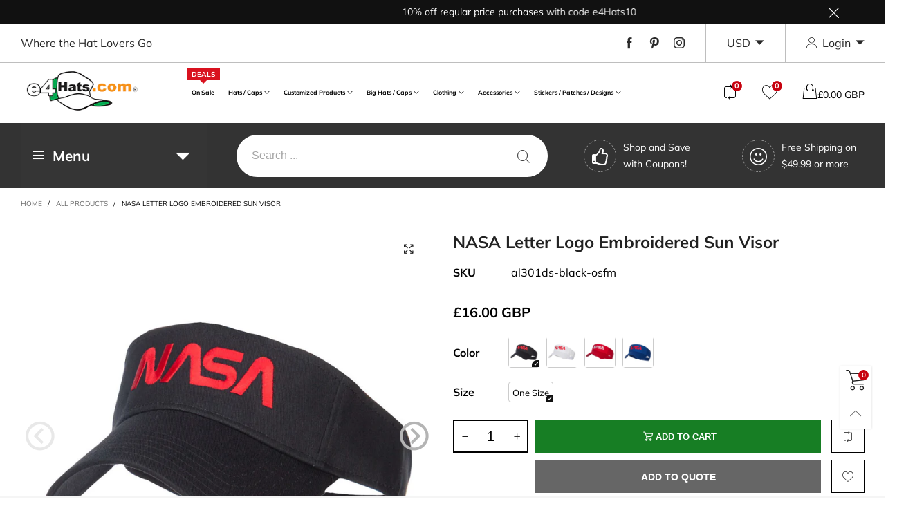

--- FILE ---
content_type: text/html; charset=utf-8
request_url: https://www.e4hats.com/en-gb/?view=ajax&section_id=navigation-vertical
body_size: 3895
content:
<div id="shopify-section-navigation-vertical" class="shopify-section hidden-xs w100 flex vertical-navigation">
<a class="vertical-navigation__trigger w100" href="javascript:void(0);">
  <i class="lnr-menu"></i>Menu<i class="vertical-navigation__trigger-arrow lnr-arrow-point-to-down" style="margin-top: 3px;float:right;"></i></a>
<div id="nav_navigation-vertical" data-section-id="navigation-vertical" data-section-type="navigation-vertical" class="vertical-navigation__inner"><nav class="main-nav main-nav--ver no-gutter"><ul class="no-gutter flex main-nav__ver-list" style="margin:0;"><li class="nav__item nav__item--ver nav__item--a6d54084-6e91-48ec-8086-6f3ebb973343 flex h100 vertical-menu-title" id="nav-item-a6d54084-6e91-48ec-8086-6f3ebb973343" >
					<a title="Collections" href="" class="nav__item__link--a6d54084-6e91-48ec-8086-6f3ebb973343 w100 por"><span class="por">
							Collections
</span></a></li><li class="nav__item nav__item--ver nav__item--280781f8-71e1-4dc6-aac9-3cd014859eb4 flex h100 mega-menu mega-menu-vertical nav__item--parent" id="nav-item-280781f8-71e1-4dc6-aac9-3cd014859eb4" >
					<a title="Hats / Caps" href="/en-gb/collections/hats-caps" class="nav__item__link--280781f8-71e1-4dc6-aac9-3cd014859eb4 w100 por"><span class="por">
							Hats / Caps
</span><i class="lnr-chevron-right nav__item__angle-ver"></i>
</a><div class="nav__item__dropdown nav__item__dropdown--ver nav__item__dropdown--navigation-vertical col-md-12">
								<div class="row">
<div class="nav__item__column col-md-2"><div class="nav__item__dropdown-column-content"><div class="nav__item__dropdown-html--navigation-vertical text-left">
<ul class="top-menu">
  <li class="top-menu-title"><a href="/collections/beanie-hat">Beanie Hat</a></li>
  <li><a href="/collections/billed-classic-beanie">Billed Classic Beanie</a></li>
  <!--li><a href="/collections/billed-design-beanie">Billed Design Beanie</a></li-->
  <li><a href="/collections/cuff-long-beanie">Cuff Long Beanie</a></li>
  <li><a href="/collections/cuff-visored-beanie">Cuff Visored Beanie</a></li>
  <li><a href="/collections/deep-visored-beanie">Deep Visored Beanie</a></li>
  <li><a href="/collections/designed-beanie">Designed Beanie</a></li>
  <li><a href="/collections/jeep-style-beanie">Jeep Style Beanie</a></li>
  <li><a href="/collections/multi-short-beanie">Multi Short Beanie</a></li>
  <li><a href="/collections/plain-short-beanie">Plain Short Beanie</a></li>
  <li><a href="/collections/scarf-glove-set">Scarf, Glove Set</a></li>
  <li><a href="/collections/ski-beanie-chullo">Ski Beanie, Chullo</a></li>
  <li><a href="/collections/slouchy-beanie">Slouchy Beanie</a></li>  
</ul>
<ul class="top-menu-btm">
  <li class="top-menu-title"><a href="/collections/face-ski-mask">Face / Ski Mask</a></li>
  <li><a href="/collections/face-mask-balaclava">Face Mask, Balaclava</a></li>
  <li><a href="/collections/masquerade-mask">Masquerade Mask</a></li>
  <li><a href="/collections/ski-mask">Ski Mask</a></li>
</ul>
</div></div>
										</div>
<div class="nav__item__column col-md-2"><div class="nav__item__dropdown-column-content"><div class="nav__item__dropdown-html--navigation-vertical text-left">
<ul class="top-menu">
  <li class="top-menu-title"><a href="/collections/ball-cap">Ball Cap</a></li>
  <li><a href="/collections/flexible-fitted-size-cap">Flexible, Fitted, Size Cap</a></li>
  <li><a href="/collections/solid-blank-cap">Solid Blank Cap</a></li>
  <li><a href="/collections/two-tone-cap">Two Tone Cap</a></li>
  <li><a href="/collections/designed-cap">Designed Cap</a></li>
  <li><a href="/collections/trucker-cap">Trucker Cap</a></li>
  <li><a href="/collections/mesh-cap">Mesh Cap</a></li>				  
</ul>
<ul class="top-menu-btm">
  <li class="top-menu-title"><a href="/collections/fedora-hat">Fedora Hat</a></li>
  <li><a href="/collections/fabric-fedora-hat">Fabric Fedora Hat</a></li>
  <li><a href="/collections/panama-fedora-hat">Panama Fedora Hat</a></li>
  <li><a href="/collections/patterned-fedora-hat">Patterned Fedora Hat</a></li>
  <li><a href="/collections/pork-pie-hat">Pork Pie Hat</a></li>
  <li><a href="/collections/stingy-trilby-hat">Stingy, Trilby Hat</a></li> 
  <li><a href="/collections/straw-fedora-hat">Straw Fedora Hat</a></li>
</ul>
</div></div>
										</div>
<div class="nav__item__column col-md-2"><div class="nav__item__dropdown-column-content"><div class="nav__item__dropdown-html--navigation-vertical text-left">
<ul class="top-menu">
  <li class="top-menu-title"><a href="/collections/newsboy-ivy-hat">Newsboy / Ivy Hat</a></li>
  <li><a href="/collections/apple-8-quarter-hat">Apple, 8 Quarter Hat</a></li>
  <li><a href="/collections/cabbie-hat">Cabbie Hat</a></li>
  <li><a href="/collections/driver-flat-hat">Driver, Flat Hat</a></li>
  <li><a href="/collections/ivy-ascot-hat">Ivy, Ascot Hat</a></li>
  <li><a href="/collections/newsboy-gatsby-hat">Newsboy, Gatsby Hat</a></li>
</ul>
<ul class="top-menu-btm">
  <li class="top-menu-title"><a href="/collections/bucket-dressy-hat">Bucket / Dressy Hat</a></li>
  <li><a href="/collections/bowler-derby-top-hat">Bowler, Derby, Top Hat</a></li>
  <li><a href="/collections/bucket-hat">Bucket Hat</a></li>
  <li><a href="/collections/cloche-hat">Cloche Hat</a></li>
  <li><a href="/collections/crushable-hat">Crushable Hat</a></li>
  <li><a href="/collections/dressy-hat">Dressy Hat</a></li>
  <li><a href="/collections/extra-wide-brim-hat">Extra Wide Brim Hat</a></li>
  <li><a href="/collections/fancy-organza-hat">Fancy Organza Hat</a></li> 
  <li><a href="/collections/fascinator">Fascinator</a></li> 
  <li><a href="/collections/fashion-sinamay">Fashion Sinamay</a></li> 
  <li><a href="/collections/roll-up-brim-hat">Roll Up Brim Hat</a></li>
  <li><a href="/collections/wide-brim-hat">Wide Brim Hat</a></li> 
</ul>
</div></div>
										</div>
<div class="nav__item__column col-md-2"><div class="nav__item__dropdown-column-content"><div class="nav__item__dropdown-html--navigation-vertical text-left">
<ul class="top-menu">
  <li class="top-menu-title"><a href="/collections/cadet-beret-hat">Cadet / Beret Hat</a></li>
  <li><a href="/collections/beret-tam-hat">Beret, Tam Hat</a></li>
  <li><a href="/collections/cadet-fitted-cap">Cadet Fitted Cap</a></li>
  <li><a href="/collections/jeep-style-hat">Jeep Style Hat</a></li>				  
</ul>
 <ul class="top-menu-btm">
  <li class="top-menu-title"><a href="/collections/neck-flap-trooper-hat">Neck Flap / Trooper Hat</a></li>
  <li><a href="/collections/sun-protection-flap-hat">Sun Protection Flap Hat</a></li>
  <li><a href="/collections/trapper-hat">Trapper Hat</a></li>
  <li><a href="/collections/trooper-hat">Trooper Hat</a></li>
  <li><a href="/collections/uv-block-flap-hat">UV Block Flap Hat</a></li>
</ul>
</div></div>
										</div>
<div class="nav__item__column col-md-2"><div class="nav__item__dropdown-column-content"><div class="nav__item__dropdown-html--navigation-vertical text-left">
<ul class="top-menu">
  <li class="top-menu-title"><a href="/collections/outdoor-western-hat">Outdoor / Western Hat</a></li>
  <li><a href="/collections/cowboy-outback-hat">Cowboy, Outback Hat</a></li>
  <li><a href="/collections/safari-gambler-hat">Safari, Gambler Hat</a></li>
  <li><a href="/collections/sports-fishing-hat">Sports, Fishing Hat</a></li>
  <li><a href="/collections/uv-sun-block-hat">UV Sun Block Hat</a></li>
</ul>
<ul class="top-menu-btm">
  <li class="top-menu-title"><a href="/collections/visor-hat">Visor Hat</a></li>
  <li><a href="/collections/clip-on-visor">Clip On Visor</a></li>
  <li><a href="/collections/patterned-strap-visor">Patterned Strap Visor</a></li>
  <li><a href="/collections/plain-strap-back-visor">Plain Strap Back Visor</a></li>
  <li><a href="/collections/string-visor">String Visor</a></li>
  <li><a href="/collections/wrap-roll-up-visor">Wrap, Roll Up Visor</a></li>
  <li><a href="/collections/gardening-wide-brim-visor">Gardening, Wide Brim Visor</a></li>
</ul>
</div></div>
										</div>
<div class="nav__item__column col-md-2"><div class="nav__item__dropdown-column-content"><div class="nav__item__dropdown-html--navigation-vertical text-left">
<ul class="top-menu">
    <li class="top-menu-title"><a href="/collections/costume-headwear">Costume Headwear</a></li>
    <li><a href="/collections/animal-hat">Animal Hat</a></li>
    <li><a href="/collections/costume-hat">Costume Hat</a></li>
    <li><a href="/collections/crazy-cap">Crazy Cap</a></li>
    <li><a href="/collections/funny-hat">Funny Hat</a></li>
    <li><a href="/collections/occupational-hat">Occupational Hat</a></li>
    <li><a href="/collections/party-hat">Party Hat</a></li>
    <li><a href="/collections/pirate-captain-hat">Pirate, Captain Hat</a></li>
</ul>
<ul class="top-menu-btm">
    <li class="top-menu-title"><a href="/collections/wrap">Wrap</a></li>    
    <li><a href="/collections/skull-cap">Skull Cap</a></li>
    <li><a href="/collections/turban">Turban</a></li>
</ul>
</div></div>
										</div></div>
							</div></li><li class="nav__item nav__item--ver nav__item--67755100-d5b0-4640-89ab-1d6873a8cad3 flex h100 mega-menu mega-menu-vertical nav__item--parent" id="nav-item-67755100-d5b0-4640-89ab-1d6873a8cad3" >
					<a title="Customized Products" href="/en-gb/collections/customized-products" class="nav__item__link--67755100-d5b0-4640-89ab-1d6873a8cad3 w100 por"><span class="por">
							Customized Products
</span><i class="lnr-chevron-right nav__item__angle-ver"></i>
</a><div class="nav__item__dropdown nav__item__dropdown--ver nav__item__dropdown--navigation-vertical col-md-12">
								<div class="row">
<div class="nav__item__column col-md-2"><div class="nav__item__dropdown-column-content"><div class="nav__item__dropdown-html--navigation-vertical text-left">
<ul class="top-menu">
    <li class="top-menu-title"><a href="/collections/military-product">Military Product</a></li>
    <li><a href="/collections/veterans-retired-designed">War / Operation Designed</a></li>
    <li><a href="/collections/army-designed">Army Designed</a></li>
    <li><a href="/collections/navy-designed">Navy Designed</a></li>
    <li><a href="/collections/air-forces-designed">Air Forces Designed</a></li>
    <li><a href="/collections/marine-designed">Marine Designed</a></li>
    <li><a href="/collections/coast-guard-designed">Coast Guard Designed</a></li>
</ul>
</div></div>
										</div>
<div class="nav__item__column col-md-2"><div class="nav__item__dropdown-column-content"><div class="nav__item__dropdown-html--navigation-vertical text-left">
<ul class="top-menu">
  <li class="top-menu-title"><a href="/collections/occupational-product">Occupational Product</a></li>
  <li><a href="/collections/enforcement-designed">Enforcement Designed</a></li>
  <li><a href="/collections/nasa-designed">NASA Designed</a></li>
  <li><a href="/collections/rescue-designed">Rescue Designed</a></li>
  <li><a href="/collections/captain-designed">Captain Designed</a></li>
</ul>
</div></div>
										</div>
<div class="nav__item__column col-md-2"><div class="nav__item__dropdown-column-content"><div class="nav__item__dropdown-html--navigation-vertical text-left">
<ul class="top-menu">
  <li class="top-menu-title"><a href="/collections/city-country-product">City / Country Product</a></li>
  <li><a href="/collections/city-state-designed">City / State Designed</a></li>
  <li><a href="/collections/patriot-designed">Patriot Designed</a></li>
  <li><a href="/collections/foreign-country-designed">Foreign Country Designed</a></li>
</ul>
</div></div>
										</div>
<div class="nav__item__column col-md-2"><div class="nav__item__dropdown-column-content"><div class="nav__item__dropdown-html--navigation-vertical text-left">
<ul class="top-menu">
  <li class="top-menu-title"><a href="/collections/life-style-product">Life Style Product</a></li>
  <li><a href="/collections/athletics-designed">Athletics Designed</a></li>
  <li><a href="/collections/leisure-designed">Leisure Designed</a></li>
</ul>
</div></div>
										</div>
<div class="nav__item__column col-md-2"><div class="nav__item__dropdown-column-content"><div class="nav__item__dropdown-html--navigation-vertical text-left">
<ul class="top-menu">
  <li class="top-menu-title"><a href="/collections/word-logo-product">Word / Logo Product</a></li>
  <li><a href="/collections/alphabet-designed">Alphabet Designed</a></li>
  <li><a href="/collections/animal-designed">Animal Designed</a></li>
  <li><a href="/collections/mascot-designed">Mascot Designed</a></li>
  <li><a href="/collections/number-designed">Number Designed</a></li>
  <li><a href="/collections/phrase-designed">Phrase Designed</a></li>
  <li><a href="/collections/symbol-designed">Symbol Designed</a></li>
  <li><a href="/collections/word-designed">Word Designed</a></li>
</ul>
</div></div>
										</div>
<div class="nav__item__column col-md-2"><div class="nav__item__dropdown-column-content"><div class="nav__item__dropdown-html--navigation-vertical text-left">
<ul class="top-menu">
  <li class="top-menu-title"><a href="/collections/holiday-event-product">Holiday / Event Product</a></li>
  <li><a href="/collections/celebrations-designed">Celebrations Designed</a></li>
  <li><a href="/collections/christmas-designed">Christmas Designed</a></li>
  <li><a href="/collections/halloween-designed">Halloween Designed</a></li>				  
</ul>
</div></div>
										</div></div>
							</div></li><li class="nav__item nav__item--ver nav__item--37813bb0-cc33-4d33-a1ec-689a4d2eb400 flex h100 mega-menu mega-menu-vertical nav__item--parent" id="nav-item-37813bb0-cc33-4d33-a1ec-689a4d2eb400" >
					<a title="Big Hats / Caps" href="/en-gb/collections/big-hats-caps" class="nav__item__link--37813bb0-cc33-4d33-a1ec-689a4d2eb400 w100 por"><span class="por">
							Big Hats / Caps
</span><i class="lnr-chevron-right nav__item__angle-ver"></i>
</a><div class="nav__item__dropdown nav__item__dropdown--ver nav__item__dropdown--navigation-vertical col-md-4">
								<div class="row">
<div class="nav__item__column col-md-6"><div class="nav__item__dropdown-column-content"><div class="nav__item__dropdown-html--navigation-vertical text-left">
<ul class="top-menu">
  <li class="top-menu-title"><a href="/collections/big-hat">Big Hat</a></li>
  <li><a href="/collections/beanie-big-hat">Beanie Big Hat</a></li>
  <li><a href="/collections/bucket-big-hat">Bucket / Outdoor Big Hat</a></li>
  <li><a href="/collections/cadet-big-hat">Cadet Big Hat</a></li>
  <li><a href="/collections/fedora-big-hat">Fedora / Bowler Big Hat</a></li>
  <li><a href="/collections/ivy-big-hat">Ivy Big Hat</a></li>
  <li><a href="/collections/newsboy-big-hat">Newsboy Big Hat</a></li>
  <li><a href="/collections/trooper-big-hat">Trooper Big Hat</a></li>
</ul>
</div></div>
										</div>
<div class="nav__item__column col-md-6"><div class="nav__item__dropdown-column-content"><div class="nav__item__dropdown-html--navigation-vertical text-left">
<ul class="top-menu">
  <li class="top-menu-title"><a href="/collections/big-cap">Big Cap</a></li>
  <li><a href="/collections/buckle-back-big-cap">Buckle Back Big Cap</a></li>
  <li><a href="/collections/fitted-big-cap">Fitted Big Cap</a></li>
  <li><a href="/collections/flexfit-big-cap">Flexfit Big Cap</a></li>
  <li><a href="/collections/snapback-big-cap">Snapback Big Cap</a></li>
  <li><a href="/collections/velcro-back-big-cap">Velcro Back Big Cap</a></li>			   
</ul>
</div></div>
										</div></div>
							</div></li><li class="nav__item nav__item--ver nav__item--4d0bde1e-2679-4fcb-8b58-125816c2e108 flex h100 mega-menu mega-menu-vertical nav__item--parent" id="nav-item-4d0bde1e-2679-4fcb-8b58-125816c2e108" >
					<a title="Clothing" href="/en-gb/collections/clothing" class="nav__item__link--4d0bde1e-2679-4fcb-8b58-125816c2e108 w100 por"><span class="por">
							Clothing
</span><i class="lnr-chevron-right nav__item__angle-ver"></i>
</a><div class="nav__item__dropdown nav__item__dropdown--ver nav__item__dropdown--navigation-vertical col-md-4">
								<div class="row">
<div class="nav__item__column col-md-6"><div class="nav__item__dropdown-column-content"><div class="nav__item__dropdown-html--navigation-vertical text-left">
<ul class="top-menu">
  <li class="top-menu-title"><a href="/collections/short-sleeve">Short Sleeve</a></li>  
  <li><a href="/collections/short-sleeve-hoodie">Short Sleeve Hoodie</a></li>
  <li><a href="/collections/short-sleeve-polo">Short Sleeve Polo</a></li>
  <li><a href="/collections/short-sleeve-t-shirt">Short Sleeve T-Shirt</a></li>
</ul>
</div></div>
										</div>
<div class="nav__item__column col-md-6"><div class="nav__item__dropdown-column-content"><div class="nav__item__dropdown-html--navigation-vertical text-left">
<ul class="top-menu">
  <li class="top-menu-title"><a href="/collections/long-sleeve">Long Sleeve</a></li>
  <li><a href="/collections/long-sleeve-hoodie">Long Sleeve Hoodie</a></li>
  <li><a href="/collections/long-sleeve-polo">Long Sleeve Polo</a></li>
  <li><a href="/collections/long-sleeve-t-shirt">Long Sleeve T-Shirt</a></li>
</ul>
</div></div>
										</div></div>
							</div></li><li class="nav__item nav__item--ver nav__item--0ee82746-368a-4e0a-aeeb-ebd3ddda8d38 flex h100 mega-menu mega-menu-vertical nav__item--parent" id="nav-item-0ee82746-368a-4e0a-aeeb-ebd3ddda8d38" >
					<a title="Accessories" href="/en-gb/collections/accessories" class="nav__item__link--0ee82746-368a-4e0a-aeeb-ebd3ddda8d38 w100 por"><span class="por">
							Accessories
</span><i class="lnr-chevron-right nav__item__angle-ver"></i>
</a><div class="nav__item__dropdown nav__item__dropdown--ver nav__item__dropdown--navigation-vertical col-md-6">
								<div class="row">
<div class="nav__item__column col-md-3"><div class="nav__item__dropdown-column-content"><div class="nav__item__dropdown-html--navigation-vertical text-left">
<ul class="top-menu">
    <li class="top-menu-title"><a href="/collections/band-warmer">Band / Warmer</a></li>
    <li><a href="/collections/arm-warmer">Arm Warmer</a></li>
    <li><a href="/collections/ear-muff">Ear Muff</a></li>
    <li><a href="/collections/hair-band">Hair Band</a></li>
    <li><a href="/collections/hat-band">Hat Band</a></li>
    <li><a href="/collections/head-clip">Head Clip</a></li>
    <li><a href="/collections/head-wrist-band">Head, Wrist Band</a></li>
    <li><a href="/collections/neck-band">Neck Band / Warmer</a></li>
</ul>
</div></div>
										</div>
<div class="nav__item__column col-md-3"><div class="nav__item__dropdown-column-content"><div class="nav__item__dropdown-html--navigation-vertical text-left">
<ul class="top-menu">
    <li class="top-menu-title"><a href="/collections/scarf-shawl">Scarf / Shawl</a></li>
    <li><a href="/collections/scarf">Scarf</a></li>
    <li><a href="/collections/shawl">Shawl</a></li>
</ul>
</div></div>
										</div>
<div class="nav__item__column col-md-3"><div class="nav__item__dropdown-column-content"><div class="nav__item__dropdown-html--navigation-vertical text-left">
<ul class="top-menu">
	  <li class="top-menu-title"><a href="/collections/gloves">Gloves</a></li>
	  <li><a href="/collections/full-finger-gloves">Full Finger Gloves</a></li>
	  <li><a href="/collections/fingerless-gloves">Fingerless Gloves</a></li>
	  <li><a href="/collections/flip-top-gloves">Flip Top Gloves</a></li>
	  <li><a href="/collections/long-sleeve-gloves">Long Sleeve Gloves</a></li>
	  <li><a href="/collections/mitten-gloves">Mitten Gloves</a></li> 
   </ul>
</div></div>
										</div>
<div class="nav__item__column col-md-3"><div class="nav__item__dropdown-column-content"><div class="nav__item__dropdown-html--navigation-vertical text-left">
<ul class="top-menu">
    <li class="top-menu-title"><a href="/collections/others">Others</a></li>
    <li><a href="/collections/apron">Apron</a></li>
    <li><a href="/collections/belt">Belt</a></li>
    <li><a href="/collections/chain">Chain</a></li>
    <li><a href="/collections/coin-medallion">Coin, Medallion</a></li>
    <li><a href="/collections/pin-badge">Pin, Badge</a></li>
    <li><a href="/collections/plate-frame">Plate, Frame</a></li>
</ul>
</div></div>
										</div></div>
							</div></li><li class="nav__item nav__item--ver nav__item--5ea82c70-3691-4ac2-bf09-899c6f7d4d7a flex h100 mega-menu mega-menu-vertical nav__item--parent" id="nav-item-5ea82c70-3691-4ac2-bf09-899c6f7d4d7a" >
					<a title="Stickers / Patches / Designs" href="/en-gb/collections/stickers-patches-stock-designs" class="nav__item__link--5ea82c70-3691-4ac2-bf09-899c6f7d4d7a w100 por"><span class="por">
							Stickers / Patches / Designs
</span><i class="lnr-chevron-right nav__item__angle-ver"></i>
</a><div class="nav__item__dropdown nav__item__dropdown--ver nav__item__dropdown--navigation-vertical col-md-5">
								<div class="row">
<div class="nav__item__column col-md-4"><div class="nav__item__dropdown-column-content"><div class="nav__item__dropdown-html--navigation-vertical text-left">
<ul class="top-menu">
  <li><a href="/collections/air-forces">Air Forces</a></li>
  <li><a href="/collections/alphabet">Alphabet</a></li>
  <li><a href="/collections/animal">Animal</a></li>
  <li><a href="/collections/army">Army</a></li>
  <li><a href="/collections/athletics">Athletics</a></li>
  <li><a href="/collections/captain">Captain</a></li>
  <li><a href="/collections/celebrations">Celebrations</a></li>
  <li><a href="/collections/christmas">Christmas</a></li> 
</ul>
</div></div>
										</div>
<div class="nav__item__column col-md-4"><div class="nav__item__dropdown-column-content"><div class="nav__item__dropdown-html--navigation-vertical text-left">
<ul class="top-menu">
  <li><a href="/collections/city-state">City / State</a></li>
  <li><a href="/collections/enforcement">Enforcement</a></li>
  <li><a href="/collections/foreign-country">Foreign Country</a></li>			   
  <li><a href="/collections/halloween">Halloween</a></li>
  <li><a href="/collections/leisure">Leisure</a></li>
  <li><a href="/collections/marine">Marine</a></li>
  <li><a href="/collections/mascot">Mascot</a></li>
  <li><a href="/collections/nasa">NASA</a></li> 
</ul>
</div></div>
										</div>
<div class="nav__item__column col-md-4"><div class="nav__item__dropdown-column-content"><div class="nav__item__dropdown-html--navigation-vertical text-left">
<ul class="top-menu">
  <li><a href="/collections/navy">Navy</a></li>
  <li><a href="/collections/number">Number</a></li>
  <li><a href="/collections/patriot">Patriot</a></li>
  <li><a href="/collections/phrase">Phrase</a></li>
  <li><a href="/collections/rescue">Rescue</a></li>
  <li><a href="/collections/symbol">Symbol</a></li>
  <!--li><a href="/collections/top-gun">Top Gun</a></li-->
  <li><a href="/collections/veterans-retired">Veterans / Retired</a></li>
  <li><a href="/collections/word">Word</a></li> 
</ul>
</div></div>
										</div></div>
							</div></li><li class="nav__item nav__item--ver nav__item--754fe4ff-6819-4b4a-a617-51339de37ce0 flex h100 vertical-menu-title nav__item--parent" id="nav-item-754fe4ff-6819-4b4a-a617-51339de37ce0" >
					<a title="Product Type" href="" class="nav__item__link--754fe4ff-6819-4b4a-a617-51339de37ce0 w100 por"><span class="por">
							Product Type
</span><i class="lnr-chevron-right nav__item__angle-ver"></i>
</a><div class="nav__item__dropdown nav__item__dropdown--ver nav__item__dropdown--navigation-vertical col-md-12">
								<div class="row">
<div class="nav__item__column col-md-2"><div class="nav__item__dropdown-column-content"><div class="nav__item__dropdown-html--navigation-vertical text-left">
<ul class="top-menu">
  <li class="top-menu-title"><a href="/collections/design-type">Design Type</a></li>
  <li><a href="/collections/blank-product">Blank Product</a></li>
  <li><a href="/collections/patched-design">Patched Design</a></li>
  <li><a href="/collections/vinyl-sticker-design">Sticker Design</a></li>
  <li><a href="/collections/printing-design">Printing Design</a></li>
  <li><a href="/collections/embroidered-design">Embroidered Design</a></li>
</ul>
</div></div>
										</div>
<div class="nav__item__column col-md-2"><div class="nav__item__dropdown-column-content"><div class="nav__item__dropdown-html--navigation-vertical text-left">
<ul class="top-menu">
  <li class="top-menu-title"><a href="/collections/hat-cap-product-type">Hat / Cap Product Type</a></li>
  <li><a href="/collections/baseball-cap-product">Baseball Cap</a></li>
  <li><a href="/collections/beanie-visored-product">Beanie Visored</a></li>
  <li><a href="/collections/long-beanie-product">Long Beanie</a></li>
  <li><a href="/collections/short-beanie-product">Short Beanie</a></li>
  <li><a href="/collections/beret-product">Beret</a></li>
  <li><a href="/collections/bucket-product">Bucket</a></li>
  <li><a href="/collections/cadet-product">Cadet</a></li>
  <li><a href="/collections/costume-product">Costume</a></li>
  <li><a href="/collections/dressy-product">Dressy</a></li>
  <li><a href="/collections/face-mask-product">Face Mask</a></li>
  <li><a href="/collections/fedora-product">Fedora</a></li>
  <li><a href="/collections/flap-product">Flap</a></li>
  <li><a href="/collections/ivy-product">Ivy</a></li>
  <li><a href="/collections/newsboy-product">Newsboy</a></li>
  <li><a href="/collections/outdoor-product">Outdoor</a></li>
  <li><a href="/collections/trooper-product">Trooper</a></li>
  <li><a href="/collections/visor-product">Visor</a></li>
  <li><a href="/collections/western-product">Western</a></li>
  <li><a href="/collections/wrap-product">Wrap</a></li> 
</ul>
</div></div>
										</div>
<div class="nav__item__column col-md-2"><div class="nav__item__dropdown-column-content"><div class="nav__item__dropdown-html--navigation-vertical text-left">
<ul class="top-menu">
  <li class="top-menu-title"><a href="/collections/customized-product-type">Customized Product Type</a></li>
  <li><a href="/collections/customized-baseball-cap">Baseball Cap</a></li>
  <li><a href="/collections/customized-bucket">Bucket</a></li>
  <li><a href="/collections/customized-long-beanie">Long Beanie</a></li>
  <li><a href="/collections/customized-short-beanie">Short Beanie</a></li>
  <li><a href="/collections/customized-cadet">Cadet</a></li>
  <li><a href="/collections/customized-newsboy">Newsboy</a></li>
  <li><a href="/collections/customized-t-shirt">T-Shirt</a></li>
  <li><a href="/collections/customized-polo-shirt">Polo Shirt</a></li>
  <li><a href="/collections/customized-hoodie">Hoodie</a></li>
  <li><a href="/collections/customized-visor">Visor</a></li>
  <li><a href="/collections/customized-band">Band</a></li>
  <li><a href="/collections/customized-big-size">Big Size</a></li>
</ul>
</div></div>
										</div>
<div class="nav__item__column col-md-2"><div class="nav__item__dropdown-column-content"><div class="nav__item__dropdown-html--navigation-vertical text-left">
<ul class="top-menu">
  <li class="top-menu-title"><a href="/collections/accessory-product-type">Accessory Product Type</a></li>
  <li><a href="/collections/band-product">Band</a></li>
  <li><a href="/collections/glove-product">Gloves</a></li>
  <li><a href="/collections/pin-badge-product">Pin / Badge</a></li>
  <li><a href="/collections/scarf-shawl-product">Scarf / Shawl</a></li>
  <li><a href="/collections/warmer-product">Warmer</a></li>
  <li><a href="/collections/bag-product">Bag</a></li>
  <li><a href="/collections/banner-product">Banner</a></li>
  <li><a href="/collections/belt-product">Belt</a></li>			  
  <li><a href="/collections/coin-medallion-product">Coin / Medallion</a></li>
  <li><a href="/collections/chain-product">Chain</a></li>			  
  <li><a href="/collections/plate-frame-product">Plate / Frame</a></li>
  <li><a href="/collections/towel-apron-product">Apron</a></li>
</ul>
</div></div>
										</div>
<div class="nav__item__column col-md-2"><div class="nav__item__dropdown-column-content"><div class="nav__item__dropdown-html--navigation-vertical text-left">
<ul class="top-menu">
  <li class="top-menu-title"><a href="/collections/clothing-product-type">Clothing Product Type</a></li>
  <li><a href="/collections/hoodie-product">Hoodie</a></li>
  <li><a href="/collections/polo-shirt-product">Polo Shirt</a></li>
  <li><a href="/collections/t-shirt-product">T-Shirt</a></li>
</ul>
</div></div>
										</div>
<div class="nav__item__column col-md-2"><div class="nav__item__dropdown-column-content"><div class="nav__item__dropdown-html--navigation-vertical text-left">
<ul class="top-menu">
  <li class="top-menu-title"><a href="/collections/stickers-patches-designs-product-type">Sticker / Patche / Design</a></li>
  <li><a href="/collections/velcro-patch-product">Velcro Patch</a></li>
  <li><a href="/collections/glue-patch-product">Glue Patch</a></li>
  <li><a href="/collections/adhesive-sticker-product">Adhesive Sticker</a></li>
  <li><a href="/collections/heat-transfers-sticker-product">Heat Transfers Sticker</a></li>
  <li><a href="/collections/dtg-printing-product">DTG Printing</a></li>
  <li><a href="/collections/embroidery-product">Embroidery</a></li>
</ul>
</div></div>
										</div></div>
							</div></li><li class="nav__item nav__item--ver nav__item--d67112fe-64c2-4234-92cd-486205bc7b28 flex h100 vertical-menu-title nav__item--parent" id="nav-item-d67112fe-64c2-4234-92cd-486205bc7b28" >
					<a title="Featured Products" href="" class="nav__item__link--d67112fe-64c2-4234-92cd-486205bc7b28 w100 por"><span class="por">
							Featured Products
</span><i class="lnr-chevron-right nav__item__angle-ver"></i>
</a><div class="nav__item__dropdown nav__item__dropdown--ver nav__item__dropdown--navigation-vertical col-md-3">
								<div class="row">
<div class="nav__item__column"><div class="nav__item__dropdown-column-content"><div class="nav__item__dropdown-html--navigation-vertical text-left">
<ul class="top-menu">  
  <li><a href="/collections/best-sellers">Best Sellers</a></li>
  <li><a href="/collections/new-arrivals">New Arrivals</a></li>  
</ul>
</div></div>
										</div></div>
							</div></li><li class="nav__item nav__item--ver nav__item--f55f58cd-5cab-41b3-9c11-fd23188aa99e flex h100 vertical-menu-title" id="nav-item-f55f58cd-5cab-41b3-9c11-fd23188aa99e" >
					<a title="Customize Your Item" href="/en-gb/pages/customize-your-items" class="nav__item__link--f55f58cd-5cab-41b3-9c11-fd23188aa99e w100 por"><span class="por">
							Customize Your Item
</span></a></li><li class="nav__item nav__item--ver nav__item--bbd852f1-0a77-446a-aff4-1434772d5cdf flex h100 vertical-menu-title" id="nav-item-bbd852f1-0a77-446a-aff4-1434772d5cdf" >
					<a title="Gift Cards" href="/products/gift-card" class="nav__item__link--bbd852f1-0a77-446a-aff4-1434772d5cdf w100 por"><span class="por">
							Gift Cards
</span></a></li><li class="nav__item nav__item--ver nav__item--abf23fd3-b53d-406c-9905-9f6bf60c4467 flex h100 vertical-menu-title" id="nav-item-abf23fd3-b53d-406c-9905-9f6bf60c4467" >
					<a title="Contact Us" href="/en-gb/pages/contact-us" class="nav__item__link--abf23fd3-b53d-406c-9905-9f6bf60c4467 w100 por"><span class="por">
							Contact Us
</span></a></li></ul></nav>
<style rel="stylesheet" media="all and (min-width:992px)">
	.nav__item__link--a6d54084-6e91-48ec-8086-6f3ebb973343{color:#000000;}.nav__item__link--280781f8-71e1-4dc6-aac9-3cd014859eb4{color:#000000;}.nav__item__link--67755100-d5b0-4640-89ab-1d6873a8cad3{color:#000000;}.nav__item__link--37813bb0-cc33-4d33-a1ec-689a4d2eb400{color:#000000;}.nav__item__link--4d0bde1e-2679-4fcb-8b58-125816c2e108{color:#000000;}.nav__item__link--0ee82746-368a-4e0a-aeeb-ebd3ddda8d38{color:#000000;}.nav__item__link--5ea82c70-3691-4ac2-bf09-899c6f7d4d7a{color:#000000;}.nav__item__link--754fe4ff-6819-4b4a-a617-51339de37ce0{color:#000000;}.nav__item__link--f55f58cd-5cab-41b3-9c11-fd23188aa99e{color:#000000;}.nav__item__link--bbd852f1-0a77-446a-aff4-1434772d5cdf{color:#000000;}.nav__item__link--abf23fd3-b53d-406c-9905-9f6bf60c4467{color:#000000;}
	.nav__item__dropdown--navigation-vertical,.link-list__item__dropdown--nav-navigation-vertical{background:#ffffff;}
	div.nav__item__dropdown--navigation-vertical{padding:0 30px;}
	.nav__item__dropdown-title--navigation-vertical{font-size:13px;color:#000000;}
	.nav__item__dropdown-link--navigation-vertical,.nav__item__dropdown-html--navigation-vertical{font-size:13px;color:#000000;}
	.nav__item__dropdown-html--navigation-vertical a{color:#000000;}
	.nav__item__label--ver-navigation-vertical{top:-15px;right:0;}
	.nav__item__dropdown--navigation-vertical{
		box-shadow: 1px 2px 5px 0px rgba(0, 0, 0, 0.07);
		-webkit-box-shadow: 1px 2px 5px 0px rgba(0, 0, 0, 0.07);
	}
	.link-list__item__dropdown--nav-navigation-vertical{
		box-shadow: 0 0 5px -1px rgba(0, 0, 0, 0.23);
		-webkit-box-shadow: 0 0 5px -1px rgba(0, 0, 0, 0.23);
	}
</style></div>

</div>

--- FILE ---
content_type: text/javascript
request_url: https://www.e4hats.com/cdn/shop/t/63/assets/bt-section-navigation.js?v=160510031342056972931756507265&_=1768606524828
body_size: 328
content:
/* Do not edit this file to avoid losing your changes when upgrade the theme */
$.extend(!0,BT,{initDesktopNavigation:function(o,r){var v=this,l=v.selectors[r],n=this.data.cacheWindowWidth,e=(this.selectors.overlay,this.options.overlay.hidePrefixEvent+this.options.desktopNav.overlaySuffixEvent),c=Shopify.designMode;function d(t){"desktopNav"!=r&&($(".vertical-navigation__trigger,.vertical-navigation__inner").unbind("mouseenter"),$(".vertical-navigation__trigger,.vertical-navigation__inner").on("mouseenter",function(e){e.preventDefault(),$(this).hasClass("open")||($(".vertical-navigation__trigger,.vertical-navigation__inner").addClass("open"),v.showOverlay(v.options.desktopNav.overlaySuffixEvent))}).on("mouseleave",function(e){e.preventDefault(),$(".vertical-navigation__trigger,.vertical-navigation__inner").removeClass("open"),v.hideOverlay()}),$(".nav__item__dropdown--navigation-vertical, .nav__item--ver").on("mouseleave",function(e){e.preventDefault(),setTimeout(function(){0==$(".nav__item--ver.hover").length&&$(".vertical-navigation__trigger,.vertical-navigation__inner").removeClass("open")},150)})),$(document).on("mouseenter",t+" .nav__item,"+t+" .link-list__item--parent:not(hover)",function(e){e.preventDefault(),$(this).siblings(".hover").removeClass("hover"),$(this).addClass("hover"),v.showOverlay(v.options.desktopNav.overlaySuffixEvent),v.data.openingDesktopNav=!0}),$(document).on("mouseleave",t+" .nav__item.hover,"+t+" .link-list__item--parent.hover",function(e){e.preventDefault(),$(this).removeClass("hover"),v.hideOverlay(),v.data.openingDesktopNav=!1}),$(document).on(e,function(e){0==$(e.target).parents(".nav__item--parent").length&&(e=t,$(e+" .nav__item--parent.hover").removeClass("hover"),$(e+" .nav__item--parent.clicked").removeClass("clicked"),v.data.openingDesktopNav=!1)}),$(document).on("click","body",function(e){0==$(e.target).parents(t+" .nav__item--parent").length&&($(t+" .nav__item--parent.hover").removeClass("hover"),$(t+" .nav__item--parent.clicked").removeClass("clicked"),v.data.openingDesktopNav=!1),0==$(e.target).parents(t+" .link-list__item--parent").length&&($(t+" .link-list__item--parent.hover").removeClass("hover"),$(t+" .link-list__item--parent.clicked").removeClass("clicked"),v.data.openingDesktopNav=!1)}),$(document).on("click",t+" .nav__item--parent:not(clicked) > a,"+t+" .link-list__item--parent:not(clicked) > div > a",function(e){992<=n&&n<=1199&&($(this).parent().hasClass("clicked")||(e.preventDefault(),$(this).parent().siblings(".clicked").removeClass("hover clicked"),$(this).parent().addClass("clicked hover").trigger("mouseover"),v.showOverlay(v.options.desktopNav.overlaySuffixEvent),v.data.openingDesktopNav=!0))})}function t(){var e,a,s,t,n,i;v.applyCustomColorSwatches(o),e=o,"desktopNav"==r?v.data.cacheWindowWidth>=v.options.windowScreen.desktop&&c&&0<(t=$(e+" "+l.parentItem)).length&&($("body").addClass("aligning-menu"),a=(n=$(l.parentNav)).offset().left,s=a+n.outerWidth(),t.each(function(){var e,t=$(this).children(l.dropdown),n=(t.css({left:"",right:""}),$(this).offset().left+$(this).outerWidth()/2),i=t.outerWidth(),o=i/2;rtl?(e=$(this).offset().left+$(this).outerWidth())-i<a?a<n-o?s<n+o?t.css({left:0}):t.css({left:n-o-a+15}):t.css({left:0,right:"auto"}):t.css({left:e-a-i+15}):(e=$(this).offset().left,s<e+i?n+o<s?a<n-o?t.css({left:n-o-a-15}):t.css({left:0}):t.css({right:0,left:"auto"}):t.css({left:e-a-15}))}),setTimeout(function(){$("body").removeClass("aligning-menu")},300)):v.data.cacheWindowWidth>=v.options.windowScreen.desktop&&0<(t=$(e+" "+l.parentItem+" > a")).length&&($("body").addClass("aligning-menu"),i=(n=$(l.parentNav)).offset().top,t.each(function(){var e=$(this).siblings(l.dropdown),t=(e.css("top",""),$(this).offset().top+$(this).outerHeight()/2),n=e.outerHeight()/2;i<t-n?e.css({top:t-n-i}):e.css({top:0})}),setTimeout(function(){$("body").removeClass("aligning-menu")},300)),d(o),v.initDealCountdown(o),0}function i(){992<=v.data.cacheWindowWidth&&(c||Shopify.designMode?t():v.runLoadingDropdownNavInAjax(o,r,function(){c=!0,t()}))}0<$(o).length&&(i(),$(window).on(this.data.resizeEventName,function(e){setTimeout(function(){i()},1e3),n=v.data.cacheWindowWidth}))}}),theme.desktopNavigation={},theme.DesktopNavigationSection=function(e){BT.initDesktopNavigation("#"+$(e).attr("id"),"desktopNav")},theme.DesktopNavigationSection.prototype=_.assignIn({},theme.DesktopNavigationSection.prototype,{getTopEle:function(e){return e.hasClass("nav__item")?e:e.parents(".nav__item")},onBlockSelect:function(e){e=$(e.target),e=this.getTopEle(e);0<e.length&&(e.addClass("open"),BT.showOverlay(BT.options.desktopNav.overlaySuffixEvent))},onBlockDeselect:function(e){e=$(e.target),e=this.getTopEle(e);0<e.length&&(e.removeClass("open"),BT.hideOverlay())}}),theme.sections.constructors.navigation=theme.DesktopNavigationSection;

--- FILE ---
content_type: text/javascript
request_url: https://www.e4hats.com/cdn/shop/t/63/assets/custom-js.js?v=28695910210246078331756507265
body_size: 533
content:
function E4Custom(){let self=this;this.filterSlides=function(color,slick){if(!color||(color=color.toLowerCase().replace(" ","-"),!slick.length))return;slick.slick("slickUnfilter"),slick.slick("slickFilter",function(index,item){let el=$(item),isVisible=!1;return(el.data("color")==="any"||color==="any"||color===el.data("color"))&&(isVisible=!0,el.show()),isVisible});let slickIndex=0;slick.find(".slick-track > .slick-slide").each(function(){$(this).data("slick-index",slickIndex).attr("data-slick-index",slickIndex),slickIndex++})},this.onColorChange=function(){let selectors=BT.selectors.productGroup;return $(document).on("click change",selectors.optionValue,function(e){let el=$(this),wrap=el.parents(selectors.wrap).first(),handle=wrap.attr("data-product-handle"),color;if(el.prop("tagName").toLowerCase()==="select"){if(e.type==="click")return;(el.attr("aria-label").toLowerCase()==="color"||el.parents(".pg__option").data("option-name")==="color")&&(color=el.val())}else color=el.data("color-tag");let areaSelector="";self.isQuickViewPopup()&&(areaSelector="#quickViewPopup ");let slickMain=$(areaSelector+".pg__mains.slick-slider");self.filterSlides(color,slickMain);let slickThumbs=$(areaSelector+".pg__thumbs.slick-slider");self.filterSlides(color,slickThumbs)}),self},this.onMainSlickInit=function(){return $(document).on("init",".pg__mains.slick-slider",function(event,slick,currentSlide,nextSlide){self._slickInitProcess(".pg__mains.slick-slider")}),self},this.onThumbSlickInit=function(){return $(document).on("init",".pg__thumbs.slick-slider",function(event,slick,currentSlide,nextSlide){self._slickInitProcess(".pg__thumbs.slick-slider")}),self},this.isQuickViewPopup=function(){return $("body").hasClass("modal-open")},this._slickInitProcess=function(slickSelector){setTimeout(function(){self.isQuickViewPopup()&&(slickSelector="#quickViewPopup "+slickSelector);let selectedColor=$(slickSelector+" .slick-slide:visible:first").data("color");if(selectedColor){let slick=$(slickSelector);self.filterSlides(selectedColor,slick)}},500)},this.setSpecData=function(sku){if(!window.productSpecData||!sku||!window.productSpecData[sku])return;let fields=window.productSpecKeys,table=$("#productSpecContentTable tbody");for(let field of fields){let value="No";window.productSpecData[sku][field]&&(value=window.productSpecData[sku][field]),table.find("> tr.spec-"+field+" > td.data").text(value)}},this.initSpecData=function(){return window.productSpecContent&&$.getJSON("https://api.e4hats.com/v1/spec.php").done(function(data){window.JSON.parse(JSON.stringify(data,null,2)).success&&($("#productSpecContentWrapper").html(window.productSpecContent),self.setSpecData(window.currentVariantSku),$("#productSpecTab, #productSpecMobileTab").show())}),self},this.changeSpecData=function(){return self.specDataInterval=setInterval(function(){!BT||!BT.updateNewVariant||(clearInterval(self.specDataInterval),$.extend(!0,BT,{updateNewVariantOrig:BT.updateNewVariant,updateNewVariant:function(t,o,n,d,e,i,a){if(o.sku){let currentVariantSku=o.sku;self.setSpecData(currentVariantSku)}return this.updateNewVariantOrig(t,o,n,d,e,i,a)}}))},500),self}}jQuery(document).ready(function($2){let custom=new E4Custom;custom.onColorChange().onMainSlickInit().onThumbSlickInit(),custom.initSpecData().changeSpecData()});
//# sourceMappingURL=/cdn/shop/t/63/assets/custom-js.js.map?v=28695910210246078331756507265


--- FILE ---
content_type: text/javascript
request_url: https://cdn.shopify.com/extensions/019ba0e8-38a7-750d-9fb1-e3f224cdb446/request-for-quote-208/assets/samita.rfq.bundle.rfq_main.769ebf36c596930c94b6.js
body_size: 4675
content:
(self.webpackChunksamitaRfq=self.webpackChunksamitaRfq||[]).push([[200],{5696:(e,t,s)=>{var o={"./1356/15.3.0.scss":null,"./1363/15.3.0.scss":null,"./1368/15.3.0.scss":null,"./1431/15.3.0.scss":null,"./1434/15.3.0.scss":null,"./1499/15.3.0.scss":null,"./1500/15.3.0.scss":null,"./1567/15.3.0.scss":null,"./1841/15.3.0.scss":null,"./1864/15.3.0.scss":null,"./2699/15.3.0.scss":null,"./887/15.3.0.scss":null};function n(e){var t=i(e);if(!s.m[t]){var o=new Error("Module '"+e+"' ('"+t+"') is not available (weak dependency)");throw o.code="MODULE_NOT_FOUND",o}return s(t)}function i(e){if(!s.o(o,e)){var t=new Error("Cannot find module '"+e+"'");throw t.code="MODULE_NOT_FOUND",t}return o[e]}n.keys=function(){return Object.keys(o)},n.resolve=i,n.id=5696,e.exports=n},8115:(e,t,s)=>{"use strict";s.r(t),s.d(t,{default:()=>i});var o=s(3042);const n={remapItemsToGroups:function(){let e=this;GRFQApp.productGroup=GRFQApp?.productGroup||{};try{if(GRFQApp.productGroup.groups=this.loadGroupsFromLocalStorage(),!GRFQApp.productGroup?.groups?.length)if(e.getQuoteItems(),GRFQApp.quoteItems?.length){let e=GRFQApp.quoteItems?.map(((e,t)=>(e.group_id=0,e.quoteKey=this.encodeURIQuoteKey(e),e)));this.addGroup(e)}else this.addGroup([])}catch(e){console.log(e)}},loadGroupsFromLocalStorage:function(){let e=[],t=0;for(;localStorage.getItem(`${GRFQConfigs.shop_url}/samitaRFQ/group_${t}`);){const s=JSON.parse(localStorage.getItem(`${GRFQConfigs.shop_url}/samitaRFQ/group_${t}`));s.items=this.loadItemsFromLocalStorage(t),e.push(s),t++}return e},loadItemsFromLocalStorage:function(e){let t=[],s=1;for(;localStorage.getItem(`${GRFQConfigs.shop_url}/samitaRFQ/group_${e}.item_${s}`);){let o=JSON.parse(localStorage.getItem(`${GRFQConfigs.shop_url}/samitaRFQ/group_${e}.item_${s}`));o=this.decodeURIQuoteItem(o),t=t.concat(o),s++}return t},removeGroup:function(e){e>=0&&e<GRFQApp.productGroup.groups.length?(this.removeGroupFromLocalStorage(e),this.saveGroupToLocalStorage()):console.warn("Invalid group index")},removeGroupFromLocalStorage:function(e){localStorage.removeItem(`${GRFQConfigs.shop_url}/samitaRFQ/group_${e}`);const t=GRFQApp.productGroup.groups[e];t&&t.items&&t.items.forEach(((t,s)=>{this.removeItemFormLocalStorage(e,parseInt(s)+1)}));for(let t=e;t<GRFQApp.productGroup.groups.length;t++)localStorage.removeItem(`${GRFQConfigs.shop_url}/samitaRFQ/group_${t}`),GRFQApp.productGroup.groups[t].items.forEach(((t,s)=>{this.removeItemFormLocalStorage(e,parseInt(s)+1)}));localStorage.setItem(`${GRFQConfigs.shop_url}/grfq/defaultGroupKey`,0),GRFQApp.productGroup.groups.splice(e,1)},removeItemFormLocalStorage:function(e,t){const s=`${GRFQConfigs.shop_url}/samitaRFQ/group_${e}.item_${t}`;localStorage.removeItem(s)},saveGroupToLocalStorage:function(e){if(void 0===e)GRFQApp.productGroup.groups.forEach(((e,t)=>{this.saveGroupToLocalStorage(t)}));else{const t=GRFQApp.productGroup.groups[e];if(t){localStorage.setItem(`${GRFQConfigs.shop_url}/samitaRFQ/group_${e}`,JSON.stringify({...t,items:[]}));const s=`${GRFQConfigs.shop_url}/samitaRFQ/group_${e}.item_`;for(let e=localStorage.length-1;e>=0;e--){const t=localStorage.key(e);t.startsWith(s)&&localStorage.removeItem(t)}t.items.forEach(((t,s)=>{t=this.encodeURIQuoteItem(t),localStorage.setItem(`${GRFQConfigs.shop_url}/samitaRFQ/group_${e}.item_${parseInt(s)+1}`,JSON.stringify(t)),t=this.decodeURIQuoteItem(t)}))}}},addGroup:function(e=[],t=GRFQConfigs.translations?.pageproduct??"Product"){const s={title:t,items:e};GRFQApp.productGroup.groups.push(s);const o=GRFQApp.productGroup.groups.length-1;this.saveGroupToLocalStorage(o)},addQuoteItem:function(e){if(GRFQApp.productGroup?.groups?.length){let t=localStorage.getItem(`${GRFQConfigs.shop_url}/grfq/defaultGroupKey`),s=localStorage.getItem(`${GRFQConfigs.shop_url}/samitaRFQ/group_${t}`);t||(t=0),null==s&&(localStorage.setItem(`${GRFQConfigs.shop_url}/grfq/defaultGroupKey`,0),t=0);const o=GRFQApp.productGroup.groups[t];if(o){e.quoteKey=this.encodeURIQuoteKey(e);let s=o.items.findIndex((t=>t.quoteKey===e.quoteKey));if(s>-1){let t=o.items[s];t=this.decodeURIQuoteItem(t),t.qty=parseInt(t?.qty??1)+parseInt(e?.qty??1),o.items[s]=t}else{const t=o.items.reduce(((e,t)=>Math.max(e,t.id||0)),0)+1;e.quoteId=t,e=this.decodeURIQuoteItem(e),o.items.push(e)}this.saveGroupToLocalStorage(t)}}else if(GRFQConfigs.hasOwnProperty("quotesLocalStorage"))this.addQuoteItemSaveLocalStorage(e);else{let t=`${GRFQConfigs.shop_url}/grfq/quotes`;e.quoteKey=this.encodeURIQuoteKey(e);let s=GRFQApp.quoteItems.findIndex((t=>t.quoteKey===e.quoteKey));if(s>-1){let n=GRFQApp.quoteItems[s];n=this.decodeURIQuoteItem(n),n.qty=parseInt(n?.qty??1)+parseInt(e?.qty??1),GRFQApp.quoteItems[s]=n,n=this.encodeURIQuoteItem(n),(0,o.TV)(t+"/"+n.quoteId,btoa(JSON.stringify(n)),{expires:15,path:"/"})}else{let s=GRFQApp.quotes.length?parseInt(GRFQApp.quotes.at(-1).replace(t,"").replace("/",""))+1:1;e.quoteId=s,e=this.decodeURIQuoteItem(e),GRFQApp.quotes.push(t+"/"+s),GRFQApp.quoteItems.push(e),e=this.encodeURIQuoteItem(e),(0,o.TV)(t+"/"+s,btoa(JSON.stringify(e)),{expires:15,path:"/"})}(0,o.TV)(t,GRFQApp.quotes.join(" GRFQAND "),{expires:15,path:"/"}),this.decodeURIQuoteItems()}},getQuoteItems:function(){if(GRFQConfigs.hasOwnProperty("quotesLocalStorage"))this.getQuoteItemsSaveLocalStorage();else{let e=this;GRFQApp.quotes=[],GRFQApp.quoteItems=[];try{let t=(0,o.Ri)(`${GRFQConfigs.shop_url}/grfq/quotes`);t&&(GRFQApp.quotes=t.split(" GRFQAND "),GRFQApp.quotes.forEach((t=>{let s=(0,o.Ri)(t);s&&(s=JSON.parse(atob(s)),s=e.decodeURIQuoteItem(s),GRFQApp.quoteItems.push(s))})))}catch(e){console.log(e)}}},removeQuotes:function(){this.removeQuotesSaveLocalStorage()},quoteCounter:function(){let e=0;return GRFQApp.productGroup?.groups?.length?GRFQApp.productGroup.groups.forEach((t=>{t&&Array.isArray(t.items)&&(e+=parseInt(t.items.reduce(((e,t)=>parseInt(e)+parseInt(t.qty||1)),0)))})):GRFQApp?.quoteItems?.length&&GRFQApp.quoteItems.forEach((t=>{e+=parseInt(t?.qty??1)})),e},decodeURIQuoteItems:function(){let e=this;GRFQApp.quoteItems.map((t=>e.decodeURIQuoteItem(t)))},translateFormElement:function(){let e=GRFQConfigs.lang_translationsFormbuilder.filter((e=>e.locale==GRFQConfigs.locale));e.length&&GRFQConfigs.form_elements.map((t=>{let s=e.find((e=>e.element_name==t.code))?.translations??null;return void 0!==s&&s&&(s=JSON.parse(s),t.label=s.label,t.description=s.description,t.placeholder=s.placeholder,void 0!==s.values&&(s.values.length&&s.values.map((e=>(e.label=e.value,e))),t.default=JSON.stringify(s.values))),t}));let t=GRFQConfigs.lang_translations.find((e=>e.code===GRFQConfigs.locale));void 0!==t&&t&&(GRFQConfigs.translations=t)},getProductsByHandle:async function(e){if(GRFQConfigs.settings.hasOwnProperty("tokenStorefront")&&""!==GRFQConfigs.settings.tokenStorefront){let t=e.map((e=>'handle:"'+e+'"')),s=await GRFQApp.getProductsFrontstoreAPIByHandles({searchText:t?.join(" OR "),shop_url:GRFQConfigs.front_shop_url});return GRFQConfigs.product?GRFQConfigs.products=[...s,GRFQConfigs.product]:GRFQConfigs.products=s,document.dispatchEvent(new CustomEvent("samiGetProductList",{detail:{products:GRFQConfigs.products}})),!1}return new Promise(((t,s)=>{"true"!=GRFQConfigs.search_template_created&&GRFQConfigs.search_template_created?t(fetch(`/apps/quote/front/api/search?handles=${e.join("|")}&action=products&shop=${GRFQConfigs.shop_url}&view=rqf`,{method:"GET"}).then((e=>e.json())).catch((()=>!1))):t(fetch("/search?view=rfq&q=handles:"+e.join("|")).then((e=>e.json())).then((e=>e)).catch((e=>{console.log("Error:",e)})))}))},appSetInterval:function(e,t,s){e();var o=0,n=window.setInterval((function(){e(),++o===s&&window.clearInterval(n)}),t)},getCurrencySymbol:function(){let e="$";try{e=GRFQConfigs.money_format.split("{")[0],e||(e=GRFQConfigs.money_format.split("}}")[1])}catch(e){}GRFQConfigs.currency_symbol=e},decodeURIQuoteItem:function(e){if(void 0!==e.name&&e.name&&(e.name=decodeURI(e.name)),void 0!==e.variant_name&&e.variant_name)try{e.variant_name=decodeURI(e.variant_name)}catch(t){e.variant_name=e.variant_name}if(void 0!==e.product_url&&e.product_url&&(e.product_url=decodeURI(e.product_url)),void 0!==e.vendor&&e.vendor&&(e.vendor=decodeURI(e.vendor)),void 0!==e.sku&&e.sku&&(e.sku=decodeURI(e.sku)),"string"==typeof e.options&&e.options)try{e.options=decodeURI(e.options)}catch(t){e.options=e.options}else if(e.options&&"object"==typeof e.options){let t=e.options;Object.keys(t).forEach((e=>{try{t[e].name=decodeURI(t[e].name)}catch(s){t[e].name=t[e].name}if("Variant"!==e)try{t[e].key=decodeURI(t[e].key)}catch(s){t[e].key=t[e].key}})),e.options=t}return e},encodeURIQuoteItem:function(e){if(void 0!==e.name&&e.name&&(e.name=encodeURI(e.name)),void 0!==e.variant_name&&e.variant_name&&(e.variant_name=encodeURI(e.variant_name)),void 0!==e.product_url&&e.product_url&&(e.product_url=encodeURI(e.product_url)),void 0!==e.vendor&&e.vendor&&(e.vendor=encodeURI(e.vendor)),void 0!==e.sku&&e.sku&&(e.sku=encodeURI(e.sku)),"string"==typeof e.options&&e.options)try{e.options=encodeURI(e.options)}catch(t){e.options=e.options}else if(e.options&&"object"==typeof e.options){let t=e.options;Object.keys(t).forEach((e=>{try{t[e].name=encodeURI(t[e].name)}catch(s){t[e].name=t[e].name}if("Variant"!==e)try{t[e].key=encodeURI(t[e].key)}catch(s){t[e].key=t[e].key}})),e.options=t}return e},encodeURIQuoteKey:function(e){let t=e?.name??null,s=e?.vendor??null,o=e?.sku??null,n=null;return"string"==typeof e.options&&e.options?n=encodeURI(e.options):e.options&&"object"==typeof e.options&&(n=e.options,Object.keys(n).forEach((e=>{n[e].name=encodeURI(n[e].name),"Variant"!==e&&(n[e].key=encodeURI(n[e].key))}))),`${GRFQConfigs.shop_url}/groupId=${e?.group_id??0}/pId=${e?.product_id??null}/vId=${e?.variant_id??null}/name=${t?encodeURI(t):t}/vendor=${s?encodeURI(s):s}/sku=${o?encodeURI(o):o}/option=${n?JSON.stringify(n):null}`},addQuoteItemSaveLocalStorage:function(e){let t=`${GRFQConfigs.shop_url}/grfq/quotes`;e.quoteKey=this.encodeURIQuoteKey(e);let s=GRFQApp.quoteItems.findIndex((t=>t.quoteKey===e.quoteKey));if(s>-1){let o=GRFQApp.quoteItems[s];o=this.decodeURIQuoteItem(o),o.qty=parseInt(o?.qty??1)+parseInt(e?.qty??1),GRFQApp.quoteItems[s]=o,o=this.encodeURIQuoteItem(o),localStorage.setItem(t+"/"+o.quoteId,btoa(JSON.stringify(o)))}else{let s=GRFQApp.quotes.length?parseInt(GRFQApp.quotes.at(-1).replace(t,"").replace("/",""))+1:1;e.quoteId=s,e=this.decodeURIQuoteItem(e),GRFQApp.quotes.push(t+"/"+s),GRFQApp.quoteItems.push(e),e=this.encodeURIQuoteItem(e),localStorage.setItem(t+"/"+s,btoa(JSON.stringify(e)))}localStorage.setItem(t,GRFQApp.quotes.join(" GRFQAND ")),this.decodeURIQuoteItems()},getQuoteItemsSaveLocalStorage:function(){let e=this;GRFQApp.quotes=[],GRFQApp.quoteItems=[];try{let t=localStorage.getItem(`${GRFQConfigs.shop_url}/grfq/quotes`);t&&(GRFQApp.quotes=t.split(" GRFQAND "),GRFQApp.quotes.forEach((t=>{let s=localStorage.getItem(t);s&&(s=JSON.parse(atob(s)),s=e.decodeURIQuoteItem(s),GRFQApp.quoteItems.push(s))})))}catch(e){console.log(e)}},removeQuotesSaveLocalStorage:function(){if(GRFQApp?.quotes?.length&&(GRFQApp?.quotes.forEach((e=>localStorage.setItem(e,""))),localStorage.setItem(GRFQConfigs.shop_url+"/grfq/quotes",""),GRFQApp.quotes=[],GRFQApp.quoteItems=[],GRFQApp.fileList={}),GRFQApp?.productGroup?.groups.length){GRFQApp.productGroup.groups=[{title:"Product",items:[]}];for(let e=0;e<localStorage.length;e++){const t=localStorage.key(e);t.includes("samitaRFQ")&&(localStorage.removeItem(t),e--)}}},handleCollapsible:function(){document.querySelectorAll(".grfq-collapsible-button")?.length&&document.querySelectorAll(".grfq-collapsible-button")?.forEach((e=>{let t=e.closest(".grfq-form-row").querySelector(".grfq__collapsible");e.addEventListener("click",(async function(s){e.closest(".grfq-form-row")&&e?.closest(".grfq-form-row")?.querySelector(".grfq__collapsible")&&(t&&(t?.classList?.contains("--show")?(t.style.maxHeight="0",t?.classList?.remove("--show"),t?.classList?.add("--hide")):(t?.classList?.add("--show"),t.style.maxHeight=`${t.scrollHeight}px`,t?.classList?.remove("--hide"))),e?.classList?.contains("--active")?(e?.classList?.remove("--active"),e?.classList?.add("--disActive")):(e?.classList?.add("--active"),e?.classList?.remove("--disActive")))})),e.addEventListener("input",(function(){t?.classList?.contains("--show")&&(t.style.maxHeight=`${t.scrollHeight}px`)})),t&&t?.classList?.contains("--show")&&(t.style.maxHeight=`${t.scrollHeight}px`)}))},handleBuildCustomerInfo:function(e){const t=t=>null!==e.querySelector(t)?e.querySelector(t).value:"";let s={};if(""==GRFQConfigs?.customer?.id){let e={address1:t('input[name="shipping_address[address1]"]'),address2:t('input[name="shipping_address[address2]"]'),city:t('input[name="shipping_address[city]"]'),company:t('input[name="shipping_address[company]"]'),country:t('select[name="shipping_address[country]"]'),country_code:t('input[name="shipping_address[country_code]"]'),country_name:t('select[name="shipping_address[country]"]'),first_name:t('input[name="shipping_address[first_name]"]'),last_name:t('input[name="shipping_address[last_name]"]'),name:t('input[name="shipping_address[first_name]"]')+t('input[name="shipping_address[last_name]"]'),phone:t('input[name="shipping_address[phone]"]'),province:t('input[name="shipping_address[province]"]'),province_code:t('input[name="shipping_address[province_code]"]'),zip:t('input[name="shipping_address[zip]"]')},o=(t('input[name="shipping_address[first_name]"]'),t('input[name="shipping_address[last_name]"]'),t('input[name="shipping_address[company]"]'),t('input[name="shipping_address[address1]"]'),t('input[name="shipping_address[address2]"]'),t('input[name="shipping_address[city]"]'),t('input[name="shipping_address[province]"]'),t('select[name="shipping_address[country]"]'),t('input[name="shipping_address[zip]"]'),t('input[name="shipping_address[phone]"]'),t('input[name="shipping_address[first_name]"]'),t('input[name="shipping_address[last_name]"]'),t('input[name="shipping_address[province_code]"]'),t('input[name="shipping_address[country_code]"]'),t('select[name="shipping_address[country]"]'),{zip:t('input[name="billing_address[zip]"]'),province:t('input[name="billing_address[province]"]'),phone:t('input[name="billing_address[phone]"]'),last_name:t('input[name="billing_address[last_name]"]'),first_name:t('input[name="billing_address[first_name]"]'),country_code:t('input[name="billing_address[country_code]"]'),country:t('select[name="billing_address[country]"]'),company_name:t('input[name="billing_address[company]"]'),city:t('input[name="billing_address[city]"]'),address2:t('input[name="billing_address[address2]"]'),address1:t('input[name="billing_address[address1]"]')}),n={zip:t('input[name="shipping_address[zip]"]'),province:t('input[name="shipping_address[province]"]'),phone:t('input[name="shipping_address[phone]"]'),last_name:t('input[name="shipping_address[last_name]"]'),name:t('input[name="shipping_address[first_name]"]')+" "+t('input[name="shipping_address[last_name]"]'),first_name:t('input[name="shipping_address[first_name]"]'),country_code:t('input[name="shipping_address[country_code]"]'),country:t('select[name="shipping_address[country]"]'),company_name:t('input[name="shipping_address[company]"]'),city:t('input[name="shipping_address[city]"]'),address2:t('input[name="shipping_address[address2]"]'),address1:t('input[name="shipping_address[address1]"]')},i={};if(null!==document.querySelector('select[name="payment_terms[type]"]')){let e=JSON.parse(GRFQConfigs.appearance.customer_info.fields_setting.payment_terms.fields[0].default),t=document.querySelector('select[name="payment_terms[type]"]').value,s=document.querySelector('input[name="payment_terms[deposit]"]');if("none"!==t&&e?.length){let o=e.filter(((e,s)=>e.value==t));o.length&&(i=""!==s.value?{deposit:{percentage:Number(s.value),__typename:"DepositPercentage",required_deposit:!0},id:o[0].value,name:o[0].label,type:o[0].paymentTermsType,due_in_days:o[0].dueInDays,description:o[0].description}:{deposit:null,id:o[0].value,name:o[0].label,type:o[0].paymentTermsType,due_in_days:o[0].dueInDays,description:o[0].description})}else i=null}null!==document.querySelector('input[name="billing_address[same_shipping_address]"]')&&document.querySelector('input[name="billing_address[same_shipping_address]"]').checked&&(o=e),s={customer_info:{create_shopify_type:GRFQConfigs?.appearance.is_b2b,id:"new",default_address:e,customer_name:t('input[name="contact_info[first_name]"]')+" "+t('input[name="contact_info[last_name]"]'),email:t('input[name="contact_info[email]"]'),first_name:t('input[name="contact_info[first_name]"]'),is_b2b:"b2b"==GRFQConfigs?.appearance.is_b2b,last_name:t('input[name="contact_info[last_name]"]'),message:t('input[name="contact_info[note]"]'),phone:t('input[name="contact_info[phone]"]'),company:{external_id:t('input[name="company_info[id]"]'),location:{billing_address:o??null,external_id:"",name:"",payment_terms:i??null,shipping_address:n??null},name:t('input[name="company_info[name]"]')}}}}else{let e={address1:GRFQConfigs?.customer?.default_address?.address1,address2:GRFQConfigs?.customer?.default_address?.address2,city:GRFQConfigs?.customer?.default_address?.city,company:GRFQConfigs?.customer?.default_address?.company,country:GRFQConfigs?.customer?.default_address?.country,country_code:GRFQConfigs?.customer?.default_address?.country_code,country_name:GRFQConfigs?.customer?.default_address?.country,customer_id:GRFQConfigs.customer.id,default:GRFQConfigs.customer?.default_address?.default,first_name:GRFQConfigs?.customer?.default_address?.first_name,last_name:GRFQConfigs?.customer?.default_address?.last_name,name:GRFQConfigs?.customer?.default_address?.name,id:GRFQConfigs.customer?.default_address?.id,phone:GRFQConfigs?.customer?.default_address?.phone,province:GRFQConfigs?.customer?.default_address?.province,province_code:GRFQConfigs?.customer?.default_address?.province_code,zip:GRFQConfigs?.customer?.default_address?.zip},t=[{customer_id:GRFQConfigs.customer.id,first_name:GRFQConfigs?.customer?.default_address?.first_name,last_name:GRFQConfigs?.customer?.default_address?.last_name,company:GRFQConfigs?.customer?.default_address?.company,address1:GRFQConfigs?.customer?.default_address?.address1,address2:GRFQConfigs?.customer?.default_address?.address2,city:GRFQConfigs?.customer?.default_address?.city,province:GRFQConfigs?.customer?.default_address?.province,country:GRFQConfigs?.customer?.default_address?.country,zip:GRFQConfigs?.customer?.default_address?.zip,phone:GRFQConfigs?.customer?.default_address?.phone,name:GRFQConfigs?.customer?.default_address?.name,province_code:GRFQConfigs?.customer?.default_address?.province_code,country_code:GRFQConfigs?.customer?.default_address?.country_code,country_name:GRFQConfigs?.customer?.default_address?.country,default:GRFQConfigs.customer?.default_address?.default}],o={zip:GRFQConfigs?.customer?.billing_address?.zip??"",province:GRFQConfigs?.customer?.billing_address?.province??"",phone:GRFQConfigs?.customer?.billing_address?.phone??"",last_name:GRFQConfigs?.customer?.billing_address?.last_name??"",first_name:GRFQConfigs?.customer?.billing_address?.first_name??"",country_code:GRFQConfigs?.customer?.billing_address?.country_code??"",country:GRFQConfigs?.customer?.billing_address?.country??"",company_name:"Samita",city:GRFQConfigs?.customer?.billing_address?.city??"",address2:GRFQConfigs?.customer?.billing_address?.address2??"",address1:GRFQConfigs?.customer?.billing_address?.address1??""},n={zip:GRFQConfigs?.customer?.shipping_address?.zip,province:GRFQConfigs?.customer?.shipping_address?.province,phone:GRFQConfigs?.customer?.shipping_address?.phone,last_name:GRFQConfigs?.customer?.shipping_address?.last_name,id:GRFQConfigs?.customer?.shipping_address?.id,first_name:GRFQConfigs?.customer?.shipping_address?.first_name,country_code:GRFQConfigs?.customer?.shipping_address?.country_code,country:GRFQConfigs?.customer?.shipping_address?.country,company_name:GRFQConfigs?.customer?.shipping_address?.company_name,city:GRFQConfigs?.customer?.shipping_address?.city,address2:GRFQConfigs?.customer?.shipping_address?.address2,address1:GRFQConfigs?.customer?.shipping_address?.address1},i=GRFQConfigs?.customer?.payment_terms;s={customer_info:{create_shopify_type:GRFQConfigs?.appearance.is_b2b,id:GRFQConfigs.customer.id,customer_name:GRFQConfigs?.customer?.name,email:GRFQConfigs?.customer?.email,first_name:GRFQConfigs?.customer?.first_name,is_b2b:GRFQConfigs?.customer?.b2b,last_name:GRFQConfigs?.customer?.last_name,message:GRFQConfigs?.customer?.note,phone:GRFQConfigs?.customer?.phone,default_address:e,addresses:t,company:{external_id:GRFQConfigs?.customer?.company_id,location:{billing_address:o??null,external_id:"",name:"",payment_terms:i??null,shipping_address:n??null},name:GRFQConfigs?.customer?.company_name}}}}return s},handleBuildeProductInfo:function(){let e=[],t=[];return GRFQApp?.productGroup?.groups.length&&GRFQApp?.productGroup?.groups.forEach(((t,s)=>{t.items.forEach((t=>{t.group_id=s,e.push(t)}))})),e.length&&(t=Object.values(e.reduce(((e,t)=>{const s=t.group_id;return e[s]||(e[s]={title:"product",group_id:t.group_id,item:[]}),e[s].item.push(t.product_id),e}),{}))),{listProducts:e,productGroup:t}}},i=((e=>{const t={};e.keys().forEach((e=>{const s=e.split("/"),o=s[1],n=s[2].split(".scss")[0];t[o]=t[o]||[],t[o].push(n)})),GRFQConfigs.themes=t})(s(5696)),{init:function(e){Object.assign(GRFQApp,n),GRFQApp.remapItemsToGroups(),GRFQApp.translateFormElement(),GRFQApp.getCurrencySymbol(),(e=e??this.loadHandles()).includes("widget")&&this.handleQuoteWidget(),e.includes("product")&&this.handleProductPage(),e.includes("collection")&&this.initProductsList(),e.includes("feature")&&this.initFeatureProductForm(),e.includes("quickview")&&this.handleQuickview(),e.includes("search")&&this.handlePredictiveSearch(),e.includes("quote")&&this.handleRFQPage(),e.includes("history")&&this.handleHistoryPage(),e.includes("cart")&&this.handleCartPage(),e.includes("counter")&&this.handleQuoteCart()},initProductsList:function(){const e=this,t=async function(){document.querySelectorAll(GRFQConfigs.selector.productCollectionHref).length&&(await e.collectProductsOnPage(),GRFQConfigs.products.length>0&&document.querySelectorAll(`.${GRFQConfigs.classes.rfqCollectionContent}:not(.${GRFQConfigs.classes.rfqCollectionLoaded})`).length&&e.handleProductList())};GRFQApp.appSetInterval((function(){t()}),500,4),window.addEventListener("globoFilterRenderCompleted",(function(){t()}))},collectProductsOnPage:async function(){const{default:e}=await s.e(210).then(s.bind(s,3110));Object.assign(GRFQApp,e),e.collectProductsOnPage()},handleProductPage:async function(){const{default:e}=await s.e(662).then(s.bind(s,2942));Object.assign(GRFQApp,e),e.initProductPage()},handleProductList:async function(){const{default:e}=await s.e(831).then(s.bind(s,8501));Object.assign(GRFQApp,e),e.initProductList()},handleQuickview:async function(){const{default:e}=await s.e(604).then(s.bind(s,552));Object.assign(GRFQApp,e),document.querySelectorAll(GRFQConfigs.selector.quickViewSelector).forEach((e=>{e.addEventListener("click",(function(){GRFQApp.initQuickView(e)}),!1)}))},initFeatureProductForm:function(){const e=this;document.querySelectorAll(GRFQConfigs.selector.collectionProductForm).forEach((t=>{t.classList.contains(GRFQConfigs.classes.rfqCollectionProductForm)||t.classList.contains(GRFQConfigs.classes.rfqSingleProductForm)||t.classList.contains(GRFQConfigs.classes.rfqQuickviewProductForm)||null!=t.closest(GRFQConfigs.selector.productCollectionItem)||GRFQApp.appSetInterval((function(){void 0!==e.initFeatureProduct?e.initFeatureProduct(t):e.handleFeatureProduct(t)}),500,3)}))},handleFeatureProduct:async function(e){const{default:t}=await s.e(935).then(s.bind(s,1845));Object.assign(GRFQApp,t),t.initFeatureProduct(e)},handleQuoteWidget:async function(){const{default:e}=await s.e(524).then(s.bind(s,8291));Object.assign(GRFQApp,e),e.renderQuoteWidget()},handleHidePriceCondition:async function(){const{default:e}=await s.e(472).then(s.bind(s,9798));Object.assign(GRFQApp,e)},handleEnableCondition:async function(){const{default:e}=await s.e(184).then(s.bind(s,2802));Object.assign(GRFQApp,e)},handleHidePriceFunction:async function(e,t,o,n="anchor"){const{default:i}=await s.e(117).then(s.bind(s,8015));Object.assign(GRFQApp,i),i.initPriceFunction(e,t,o,n)},handleHideButtonFunction:async function(e,t,o){const{default:n}=await s.e(594).then(s.bind(s,7876));Object.assign(GRFQApp,n),"addToCart"==t&&n.hideAddToCartButton(e,o),"buyNow"==t&&n.hideBuyNowButton(e)},handleQuoteButton:async function(e,t,o,n,i,a,r){const{default:d}=await s.e(852).then(s.bind(s,3934));Object.assign(GRFQApp,d),d.showAddToQuoteButton(e,t,o,n,i,a,r)},handleQuoteForm:async function(e){const{default:t}=await Promise.all([s.e(13),s.e(650)]).then(s.bind(s,3288));Object.assign(GRFQApp,t),t.showAddToQuoteForm(e)},addProduct:async function(e,t){const{default:o}=await s.e(585).then(s.bind(s,177));Object.assign(GRFQApp,o),o.addToQuote(e,t)},openQuotePopup:async function(){if("function"!=typeof GRFQApp?.popup?.goToProductSelectionStep){const{default:e}=await s.e(840).then(s.bind(s,6360));GRFQApp.popup=GRFQApp.popup||{},Object.assign(GRFQApp.popup,e)}GRFQApp.popup.goToProductSelectionStep()},handlePredictiveSearch:async function(){const{default:e}=await s.e(691).then(s.bind(s,6313));Object.assign(GRFQApp,e),e.initPredictiveSearch()},handleRFQPage:async function(){let e=document.querySelector("main .page-width");e&&(e.classList.add("grfq-main-page"),e.setAttribute("style","max-width: 120rem; padding-left: 5rem; padding-right: 5rem;"));const{default:t}=await Promise.all([s.e(13),s.e(993)]).then(s.bind(s,6604));Object.assign(GRFQApp,t),t.initQuotePage()},handleQuoteFunction:async function(){const{default:e}=await Promise.all([s.e(903),s.e(13),s.e(808)]).then(s.bind(s,4590));Object.assign(GRFQApp,e)},handleCartPage:async function(){const{default:e}=await s.e(729).then(s.bind(s,8113));Object.assign(GRFQApp,e),e.initCartPage()},handleHistoryPage:async function(){const{default:e}=await s.e(121).then(s.bind(s,4084));Object.assign(GRFQApp,e),e.initHistoryPage()},handleQuoteCart:function(){let e=GRFQApp.quoteCounter(),t=document.querySelectorAll(GRFQConfigs.selector.quoteCounter);t.length&&t.forEach((t=>t.innerText=e))},getProductsFrontstoreAPIByHandles:async function(e){const{default:t}=await s.e(121).then(s.bind(s,9134));return Object.assign(GRFQApp,t),t.getProductsFrontstoreAPIByHandles(e)}})}}]);